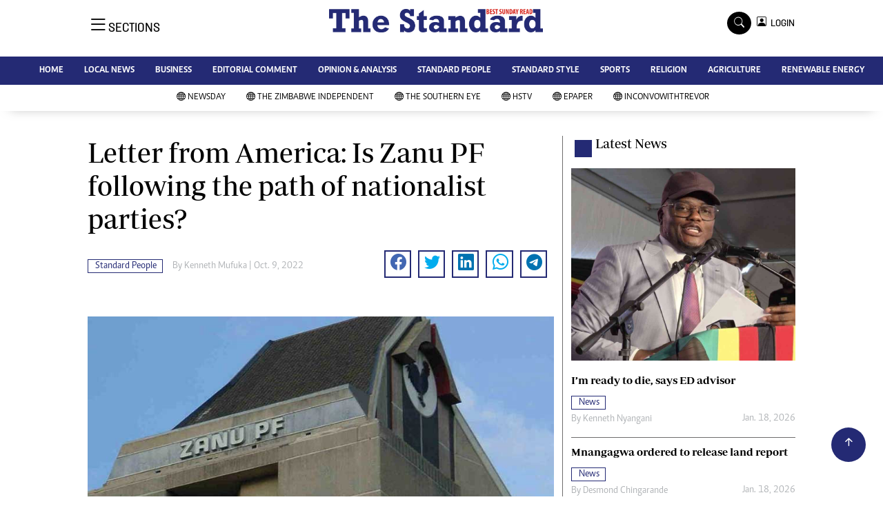

--- FILE ---
content_type: text/html; charset=UTF-8
request_url: https://www.newsday.co.zw/thestandard/standard-people/article/200001692/letter-from-america-is-zanu-pf-following-the-path-of-nationalist-parties
body_size: 15604
content:
<!DOCTYPE html>
<html lang="en">
<head>
<meta charset="utf-8">
<title>  Letter from America: Is Zanu PF following the path of nationalist parties? - The Standard
  </title>
<meta content="width=device-width, initial-scale=1.0" name="viewport">
<meta name="theme-color" content="#fff">
<meta name="developer:name" content="Omari Erick">
<meta name="developer:email" content="omarica2006@gmail.com">
<meta name="developer:phone" content="+254728283148">
<meta name="robots" content="index,follow" />
<meta name="copyright" content="The Standard" />
 <link href="https://www.newsday.co.zw/thestandard/assets/images/favicon.ico" rel="icon">
<link rel="canonical" href="https://www.newsday.co.zw/thestandard/standard-people/article/200001692/letter-from-america-is-zanu-pf-following-the-path-of-nationalist-parties"/>

<link rel="amphtml" href="https://www.newsday.co.zw/thestandard/amp/standard-people/article/200001692/letter-from-america-is-zanu-pf-following-the-path-of-nationalist-parties"/>
 
<meta name="keywords" content="Kenneth Mufuka;Congress Party;New Delhi;Zanu PF" />
<meta name="author" content="Kenneth Mufuka "/>
<meta name="description" content="The decline of India’s Congress Party seems to follow that of South Africa’s Congress as well as that of Zanu PF in our own country." />
<link rel="image_src" href="https://cdn.thestandard.co.zw/images/thestandard/uploads/2022/10/xXDk3YbL7FwwwSUfR0g6HB3pCXW3qeSoDaNFVbkM.jpg">
<meta name="twitter:card" content="summary_large_image" />
<meta name="twitter:site" content="@thestandardzim" />
<meta name="twitter:creator" content="@thestandardzim" />
<meta property="twitter:title" content="Letter from America: Is Zanu PF following the path of nationalist parties?" />
<meta property="twitter:description" content="Letter from America: Is Zanu PF following the path of nationalist parties?" />
<meta property="twitter:url" content="https://twitter.com/thestandardzim" />
<meta property="twitter:image" content="https://cdn.thestandard.co.zw/images/thestandard/uploads/2022/10/xXDk3YbL7FwwwSUfR0g6HB3pCXW3qeSoDaNFVbkM.jpg" />
<meta property="og:type" content="website" />
<meta property="fb:app_id" content="2455582164830848" />
<meta property="og:title" content="Letter from America: Is Zanu PF following the path of nationalist parties?" />
<meta property="og:description" content="Letter from America: Is Zanu PF following the path of nationalist parties?" />
<meta property="og:site_name" content="The Standard" />
<meta property="og:url" content="https://www.newsday.co.zw/thestandard/standard-people/article/200001692/letter-from-america-is-zanu-pf-following-the-path-of-nationalist-parties">
<meta property="og:image" content="https://cdn.thestandard.co.zw/images/thestandard/uploads/2022/10/xXDk3YbL7FwwwSUfR0g6HB3pCXW3qeSoDaNFVbkM.jpg" />
<meta property="og:image:secure_url" content="https://cdn.thestandard.co.zw/images/thestandard/uploads/2022/10/xXDk3YbL7FwwwSUfR0g6HB3pCXW3qeSoDaNFVbkM.jpg" />
<script type="application/ld+json">
{
    "@context": "http://schema.org",
    "@type": "NewsArticle",
	"@id":"https://www.newsday.co.zw/thestandard/standard-people/article/200001692/letter-from-america-is-zanu-pf-following-the-path-of-nationalist-parties",
    "mainEntityOfPage":"https://www.newsday.co.zw/thestandard/standard-people/article/200001692/letter-from-america-is-zanu-pf-following-the-path-of-nationalist-parties",
    "headline": "Letter from America: Is Zanu PF following the path of nationalist parties?",
	"publisher":{"name":"The Standard","url":"https://www.newsday.co.zw/thestandard/","logo":{"@type":"ImageObject","url":"https://www.newsday.co.zw/thestandard/assets/images/logo.jpg","width":190,"height":60},"sameAs":["https://www.facebook.com/thestandardzim/","https://twitter.com/thestandardzim?lang=en"],"@type":"Organization","@context":"http://schema.org"},
    "image": {
        "@type": "ImageObject",
        "url": "https://cdn.thestandard.co.zw/images/thestandard/uploads/2022/10/xXDk3YbL7FwwwSUfR0g6HB3pCXW3qeSoDaNFVbkM.jpg",
        "height": 240,
        "width": 320
    },
    "datePublished": "Oct. 9, 2022",
    "dateModified": "Oct. 9, 2022",
    "author": {
        "@type": "Person",
        "name": "Kenneth Mufuka ",
        "url":"https://www.newsday.co.zw/thestandard/author/5277/kenneth-mufuka"
    },
    "description": "The decline of India’s Congress Party seems to follow that of South Africa’s Congress as well as that of Zanu PF in our own country."
}

    </script>

    <script type="application/ld+json">
        {
            "@context": "http://schema.org",
            "@type": "BreadcrumbList",
            "itemListElement": [{
                "@type": "ListItem",
                "position": 1,
                "name": "Home",
                "item": "https://www.newsday.co.zw/thestandard"
            }, {
                "@type": "ListItem",
                "position": 2,
                "name": "Standard People",
                "item": "https://www.newsday.co.zw/thestandard/category/25/standard-people"
            }, {
                "@type": "ListItem",
                "position": 3,
                "name": "Letter from America: Is Zanu PF following the path of nationalist parties?",
                "item": "https://www.newsday.co.zw/thestandard/standard-people/article/200001692/letter-from-america-is-zanu-pf-following-the-path-of-nationalist-parties"
            }]
        }
    </script>


<link href="https://www.newsday.co.zw/thestandard/assets/images/favicon.jpg?a" rel="icon">
 <link href="https://cdn.jsdelivr.net/npm/bootstrap-icons@1.4.1/font/bootstrap-icons.css" rel="stylesheet">


    <!-- Libraries Stylesheet -->
    <link href="https://www.newsday.co.zw/thestandard/assets/css/owl.carousel.min.css" rel="stylesheet">
    <link href="https://www.newsday.co.zw/thestandard/assets/css/owl.theme.default.min.css" rel="stylesheet">
    <link href="https://www.newsday.co.zw/thestandard/assets/css/bootstrap.min.css" rel="stylesheet">
    <link href="https://www.newsday.co.zw/thestandard/assets/css/style.css?v=156" rel="stylesheet">
  <script async id="ebx" src="//applets.ebxcdn.com/ebx.js"></script>
 
 <!-- Google Tag Manager -->
<script>(function(w,d,s,l,i){w[l]=w[l]||[];w[l].push({'gtm.start':
new Date().getTime(),event:'gtm.js'});var f=d.getElementsByTagName(s)[0],
j=d.createElement(s),dl=l!='dataLayer'?'&l='+l:'';j.async=true;j.src=
'https://www.googletagmanager.com/gtm.js?id='+i+dl;f.parentNode.insertBefore(j,f);
})(window,document,'script','dataLayer','GTM-PSM2T3V');</script>
<!-- End Google Tag Manager -->

<!-- Google tag (gtag.js) -->
<script async src="https://www.googletagmanager.com/gtag/js?id=G-4NLQ9GNSG1">
</script>
<script>
  window.dataLayer = window.dataLayer || [];
  function gtag(){dataLayer.push(arguments);}
  gtag('js', new Date());

  gtag('config', 'G-4NLQ9GNSG1');
</script>

<!-- Google tag (gtag.js) The Standard -->
<script async src="https://www.googletagmanager.com/gtag/js?id=G-9N0LJHLCLY"></script>
<script>
  window.dataLayer = window.dataLayer || [];
  function gtag(){dataLayer.push(arguments);}
  gtag('js', new Date());

  gtag('config', 'G-9N0LJHLCLY');
</script>

<script async src="https://securepubads.g.doubleclick.net/tag/js/gpt.js"></script>
<script>
  window.googletag = window.googletag || {cmd: []};
  googletag.cmd.push(function() {
      googletag.enableServices();
  });
</script>
  






<!--<script async src="https://pagead2.googlesyndication.com/pagead/js/adsbygoogle.js?client=ca-pub-5185228015030174"
     crossorigin="anonymous"></script>!-->
<style type="text/css">
.border-thick-bottom{
  border-bottom: 4px solid #242a74!important;
}
</style>

<style type="text/css">
  		.navbar .megamenu{ padding: 1rem; }
		/* ============ desktop view ============ */
		@media  all and (min-width: 992px) {
			
			.navbar .has-megamenu{position:static!important;}
			.navbar .megamenu{left:0; right:0; width:100%; margin-top:0;  }
			
		}	
		/* ============ desktop view .end// ============ */


		/* ============ mobile view ============ */
		@media(max-width: 991px){
			.navbar.fixed-top .navbar-collapse, .navbar.sticky-top .navbar-collapse{
				overflow-y: auto;
				max-height: 90vh;
				margin-top:10px;
			}
		}
		/* ============ mobile view .end// ============ */
    .fader{
      -webkit-mask-image: linear-gradient(to bottom, black 50%, transparent 100%);
  mask-image: linear-gradient(to bottom, black 50%, transparent 100%);
  height:  100px;
  width: 100%;
     }
 body{
   padding:0!important;
   background:#FFF!important;
 }
 .sticky-top{
   background:#FFF;
 }
	</style>
 <script async src="https://securepubads.g.doubleclick.net/tag/js/gpt.js"></script>
<script>
  window.googletag = window.googletag || {cmd: []};
  </script>
    
<script>
   
  googletag.cmd.push(function() {

    
    googletag.defineSlot('/13427547/N-ARTICLE-1', [[728,90],[728,90]], 'div-gpt-ad-1661246079529-0').addService(googletag.pubads());
    googletag.defineSlot('/13427547/N-ARTICLE-2', [[300, 250],[300,600]], 'div-gpt-ad-1661246137862-0').addService(googletag.pubads());
    googletag.defineSlot('/13427547/N-ARTICLE-3', [[300, 250],[728,90]], 'div-gpt-ad-1661246195455-0').addService(googletag.pubads());
    googletag.defineSlot('/13427547/N-ARTICLE-4', [[300,250],[728,90]] ,'div-gpt-ad-1661246237662-0').addService(googletag.pubads());
    //googletag.defineSlot('/13427547/N-ARTICLE-5', [[300, 250],[728,90]] ,'div-gpt-ad-1661246424409-0').addService(googletag.pubads());
    googletag.defineSlot('/13427547/N-ARTICLE-6', [[300, 250],[728,90]] ,'div-gpt-ad-1661246464747-0').addService(googletag.pubads());
     
    googletag.defineSlot('/3407884/Ureka_Supply_newsday.co.zw_Catfish_1x1_220424', [1, 1], 'div-gpt-ad-1713779707842-0').addService(googletag.pubads());
	googletag.defineSlot('/3407884/Ureka_Supply_newsday.co.zw_InFlowMB_1x1_220424', [1, 1], 'div-gpt-ad-1713779325254-0').addService(googletag.pubads());
	//googletag.defineSlot('/3407884/Ureka_Supply_newsday.co.zw_Interstitial_1x1_220424', [1, 1], 'div-gpt-ad-1713780082855-0').addService(googletag.pubads());
	googletag.defineSlot('/3407884/Ureka_Supply_newsday.co.zw_InpageMB_1x1_220424', [1, 1], 'div-gpt-ad-1713779579013-0').addService(googletag.pubads());
   // googletag.pubads().enableSingleRequest();
    googletag.enableServices();
  });
  </script>
<script>
  window.googletag = window.googletag || {cmd: []};
  googletag.cmd.push(function() {
    googletag.defineSlot('/3407884/Ureka_Supply_newsday.co.zw_Outstream_1x1_280324', [1, 1], 'div-gpt-ad-1711626451117-0').addService(googletag.pubads());
    googletag.pubads().enableSingleRequest();
    googletag.enableServices();
  });
</script>
    
  
  <script>
 var anchorSlot =googletag.cmd.push(function() {
    googletag.defineOutOfPageSlot('/13427547/N-ANCHOR', googletag.enums.OutOfPageFormat.BOTTOM_ANCHOR).addService(googletag.pubads());
    googletag.pubads().enableSingleRequest();
    googletag.enableServices();
  });
</script>
 <script async src=https://cdn.afp.ai/ssp/sdk.js></script> 
  </head>
  <body>
 <!-- Google Tag Manager (noscript) -->
<noscript><iframe src="https://www.googletagmanager.com/ns.html?id=GTM-PSM2T3V"
height="0" width="0" style="display:none;visibility:hidden"></iframe></noscript>
<!-- End Google Tag Manager (noscript) -->

<!-- Topbar Start -->
<div class="px-5 d-none d-lg-block">
      <div class="row gx-0">
        <div class="col-lg-8 mb-2 mb-lg-0">
          <div id="myNav" class="overlay overflow-scroll">
            <a href="javascript:void(0)" class="closebtn" onclick="closeNav()">&times;</a>
            <div class="overlay-content">
              <div class="container">
                <div class="row">
                  <div class="col-12 col-md-3 boda-right">
                    <div class=" top-styling boda-bottom pt-3">
                      <img src="https://www.newsday.co.zw/thestandard/assets/images/logo.jpg" class="logo-style"> 
                      
                     <p>
                     AMH is an independent media house free from political ties or outside influence.
We have four newspapers: The Zimbabwe Independent, a business weekly published every Friday, The Standard, a weekly published every Sunday, and Southern and NewsDay, our daily newspapers. Each has an online edition.
    </p>
                      
                    </div>
                    <div class=" top-styling mt-2 boda-bottom mt-3">
                      <ul class="list-style-none">
                      <li><strong>Marketing</strong></li>
                      <li>Digital Marketing Manager:  <a href="/cdn-cgi/l/email-protection" class="__cf_email__" data-cfemail="dda9b0a8a9bcb0bfbcafbc9dbcb1adb5bcb0b8b9b4bcf3beb2f3a7aa">[email&#160;protected]</a></li>

                      <li>Tel: (04) 771722/3</li>

                      <li><strong>Online Advertising</strong></li>
                      <li><a href="/cdn-cgi/l/email-protection" class="__cf_email__" data-cfemail="410528262835202d01202d3129202c242528206f222e6f3b36">[email&#160;protected]</a></li>

                      <li><strong>Web Development</strong></li>
                      <li><a href="/cdn-cgi/l/email-protection" class="__cf_email__" data-cfemail="b8d2d5d9d6c1ddd6c1ddcaddf8d9d4c8d0d9d5dddcd1d996dbd796c2cf">[email&#160;protected]</a></li>
                      </ul>
                    </div>
                  </div>
                  <div class="col-12 col-md-9">
               


                    <div class="text-standard brands  mb-3 mt-3">NEWS & CURRENT AFFAIRS</div>
                    <div class="row">
                      <div class="col-12 col-md-4 boda-right">
                       
                        <ul class="justify-content-left  list-style-none   boda-bottom   row px-0">

                             
                           <li class="nav-item">
                            <a class="nav-link" href="https://www.newsday.co.zw/thestandard/category/12/news">
                              <i class="bi bi-chevron-right"></i>News</a>
                          </li>
                          
                           <li class="nav-item">
                            <a class="nav-link" href="https://www.newsday.co.zw/thestandard/category/18/business">
                              <i class="bi bi-chevron-right"></i>Business</a>
                          </li>
                          
                           <li class="nav-item">
                            <a class="nav-link" href="https://www.newsday.co.zw/thestandard/category/19/sport">
                              <i class="bi bi-chevron-right"></i>Sport</a>
                          </li>
                          
                           <li class="nav-item">
                            <a class="nav-link" href="https://www.newsday.co.zw/thestandard/category/25/standard-people">
                              <i class="bi bi-chevron-right"></i>Standard People</a>
                          </li>
                          
                           <li class="nav-item">
                            <a class="nav-link" href="https://www.newsday.co.zw/thestandard/category/26/cartoons">
                              <i class="bi bi-chevron-right"></i>Cartoons</a>
                          </li>
                          
                           <li class="nav-item">
                            <a class="nav-link" href="https://www.newsday.co.zw/thestandard/category/196/politics">
                              <i class="bi bi-chevron-right"></i>Politics</a>
                          </li>
                          
                           <li class="nav-item">
                            <a class="nav-link" href="https://www.newsday.co.zw/thestandard/category/299/africa">
                              <i class="bi bi-chevron-right"></i>Africa</a>
                          </li>
                          
                           <li class="nav-item">
                            <a class="nav-link" href="https://www.newsday.co.zw/thestandard/category/535/environment">
                              <i class="bi bi-chevron-right"></i>Environment</a>
                          </li>
                          
                           <li class="nav-item">
                            <a class="nav-link" href="https://www.newsday.co.zw/thestandard/category/23386/community-news">
                              <i class="bi bi-chevron-right"></i>Community News</a>
                          </li>
                          
                           <li class="nav-item">
                            <a class="nav-link" href="https://www.newsday.co.zw/thestandard/category/23390/family">
                              <i class="bi bi-chevron-right"></i>Family</a>
                          </li>
                          
                         

                        </ul>



                        <ul class="justify-content-left  list-style-none  boda-bottom      row px-0">

                             
                           <li class="nav-item">
                            <a class="nav-link" href="https://www.newsday.co.zw/thestandard/category/23398/health-amp-fitness">
                              <i class="bi bi-chevron-right"></i>Health &amp; Fitness</a>
                          </li>
                          
                           <li class="nav-item">
                            <a class="nav-link" href="https://www.newsday.co.zw/thestandard/category/23399/wining-amp-dining">
                              <i class="bi bi-chevron-right"></i>Wining &amp; Dining</a>
                          </li>
                          
                           <li class="nav-item">
                            <a class="nav-link" href="https://www.newsday.co.zw/thestandard/category/23407/uncategorized">
                              <i class="bi bi-chevron-right"></i>Uncategorized</a>
                          </li>
                          
                           <li class="nav-item">
                            <a class="nav-link" href="https://www.newsday.co.zw/thestandard/category/23646/standard-style">
                              <i class="bi bi-chevron-right"></i>Standard Style</a>
                          </li>
                          
                           <li class="nav-item">
                            <a class="nav-link" href="https://www.newsday.co.zw/thestandard/category/26128/referendum">
                              <i class="bi bi-chevron-right"></i>Referendum</a>
                          </li>
                          
                           <li class="nav-item">
                            <a class="nav-link" href="https://www.newsday.co.zw/thestandard/category/27625/hifa-2014">
                              <i class="bi bi-chevron-right"></i>HIFA 2014</a>
                          </li>
                          
                           <li class="nav-item">
                            <a class="nav-link" href="https://www.newsday.co.zw/thestandard/category/27626/ngoma-awards-2014">
                              <i class="bi bi-chevron-right"></i>Ngoma Awards 2014</a>
                          </li>
                          
                           <li class="nav-item">
                            <a class="nav-link" href="https://www.newsday.co.zw/thestandard/category/27627/operation-hope">
                              <i class="bi bi-chevron-right"></i>Operation Hope</a>
                          </li>
                          
                           <li class="nav-item">
                            <a class="nav-link" href="https://www.newsday.co.zw/thestandard/category/28101/queenmakers">
                              <i class="bi bi-chevron-right"></i>Queenmakers</a>
                          </li>
                          
                           <li class="nav-item">
                            <a class="nav-link" href="https://www.newsday.co.zw/thestandard/category/28148/religion-zone">
                              <i class="bi bi-chevron-right"></i>Religion Zone</a>
                          </li>
                          
                         

                        </ul>





                      </div>
                      <div class="col-12 col-md-4">
                         
                        <ul class="justify-content-left list-style-none boda-bottom row px-0">
                                                    
                           <li class="nav-item">
                            <a class="nav-link" href="https://www.newsday.co.zw/thestandard/category/28167/technology">
                              <i class="bi bi-chevron-right"></i>Technology</a>
                          </li>
                          
                           <li class="nav-item">
                            <a class="nav-link" href="https://www.newsday.co.zw/thestandard/category/28168/agriculture">
                              <i class="bi bi-chevron-right"></i>Agriculture</a>
                          </li>
                          
                           <li class="nav-item">
                            <a class="nav-link" href="https://www.newsday.co.zw/thestandard/category/28169/standard-education">
                              <i class="bi bi-chevron-right"></i>Standard Education</a>
                          </li>
                          
                           <li class="nav-item">
                            <a class="nav-link" href="https://www.newsday.co.zw/thestandard/category/28170/picture-gallery">
                              <i class="bi bi-chevron-right"></i>Picture Gallery</a>
                          </li>
                          
                           <li class="nav-item">
                            <a class="nav-link" href="https://www.newsday.co.zw/thestandard/category/30490/slider">
                              <i class="bi bi-chevron-right"></i>slider</a>
                          </li>
                          
                           <li class="nav-item">
                            <a class="nav-link" href="https://www.newsday.co.zw/thestandard/category/30820/just-in">
                              <i class="bi bi-chevron-right"></i>Just In</a>
                          </li>
                          
                           <li class="nav-item">
                            <a class="nav-link" href="https://www.newsday.co.zw/thestandard/category/30821/headlines">
                              <i class="bi bi-chevron-right"></i>Headlines</a>
                          </li>
                          
                           <li class="nav-item">
                            <a class="nav-link" href="https://www.newsday.co.zw/thestandard/category/210006720977872/home">
                              <i class="bi bi-chevron-right"></i>Home</a>
                          </li>
                          
                           <li class="nav-item">
                            <a class="nav-link" href="https://www.newsday.co.zw/thestandard/category/210006720977873/local-news">
                              <i class="bi bi-chevron-right"></i>Local News</a>
                          </li>
                          
                           <li class="nav-item">
                            <a class="nav-link" href="https://www.newsday.co.zw/thestandard/category/210006720977874/sport">
                              <i class="bi bi-chevron-right"></i>Sport</a>
                          </li>
                          
                        </ul>

                        
                        <ul class="justify-content-left  list-style-none   boda-bottom   row px-0">

                             
                           <li class="nav-item">
                            <a class="nav-link" href="https://www.newsday.co.zw/thestandard/category/210006720977875/business">
                              <i class="bi bi-chevron-right"></i>Business</a>
                          </li>
                          
                           <li class="nav-item">
                            <a class="nav-link" href="https://www.newsday.co.zw/thestandard/category/210006720977876/standard-people">
                              <i class="bi bi-chevron-right"></i>Standard People</a>
                          </li>
                          
                           <li class="nav-item">
                            <a class="nav-link" href="https://www.newsday.co.zw/thestandard/category/210006720977877/opinion-amp-analysis">
                              <i class="bi bi-chevron-right"></i>Opinion &amp; Analysis</a>
                          </li>
                          
                           <li class="nav-item">
                            <a class="nav-link" href="https://www.newsday.co.zw/thestandard/category/210006720977878/standard-style">
                              <i class="bi bi-chevron-right"></i>Standard Style</a>
                          </li>
                          
                           <li class="nav-item">
                            <a class="nav-link" href="https://www.newsday.co.zw/thestandard/category/210006720977879/editorial-comment">
                              <i class="bi bi-chevron-right"></i>Editorial Comment</a>
                          </li>
                          
                           <li class="nav-item">
                            <a class="nav-link" href="https://www.newsday.co.zw/thestandard/category/210006720977881/environment">
                              <i class="bi bi-chevron-right"></i>Environment</a>
                          </li>
                          
                           <li class="nav-item">
                            <a class="nav-link" href="https://www.newsday.co.zw/thestandard/category/210006720977882/copyright">
                              <i class="bi bi-chevron-right"></i>Copyright</a>
                          </li>
                          
                           <li class="nav-item">
                            <a class="nav-link" href="https://www.newsday.co.zw/thestandard/category/210006720977883/terms-and-conditions">
                              <i class="bi bi-chevron-right"></i>Terms and Conditions</a>
                          </li>
                          
                           <li class="nav-item">
                            <a class="nav-link" href="https://www.newsday.co.zw/thestandard/category/210006720977884/privacy-policy">
                              <i class="bi bi-chevron-right"></i>Privacy Policy</a>
                          </li>
                          
                           <li class="nav-item">
                            <a class="nav-link" href="https://www.newsday.co.zw/thestandard/category/210006720977885/about-us">
                              <i class="bi bi-chevron-right"></i>About us</a>
                          </li>
                          
                         

                        </ul>
                     
                      </div>
                      <div class="col-12 col-md-4 boda-left">
                       
                      <div class="row">
                        <ul class="justify-content-left  list-style-none boda-bottom row px-0">
                                                   
                           <li class="nav-item">
                            <a class="nav-link" href="https://www.newsday.co.zw/thestandard/category/210006720977886/advertise">
                              <i class="bi bi-chevron-right"></i>Advertise</a>
                          </li>
                          
                           <li class="nav-item">
                            <a class="nav-link" href="https://www.newsday.co.zw/thestandard/category/210006720977887/contact-us">
                              <i class="bi bi-chevron-right"></i>Contact us</a>
                          </li>
                          
                           <li class="nav-item">
                            <a class="nav-link" href="https://www.newsday.co.zw/thestandard/category/210006720977888/subscribe">
                              <i class="bi bi-chevron-right"></i>Subscribe</a>
                          </li>
                          
                           <li class="nav-item">
                            <a class="nav-link" href="https://www.newsday.co.zw/thestandard/category/210006720977889/zimbabwe-independent">
                              <i class="bi bi-chevron-right"></i>Zimbabwe Independent</a>
                          </li>
                          
                           <li class="nav-item">
                            <a class="nav-link" href="https://www.newsday.co.zw/thestandard/category/210006720977890/newsday">
                              <i class="bi bi-chevron-right"></i>Newsday</a>
                          </li>
                          
                           <li class="nav-item">
                            <a class="nav-link" href="https://www.newsday.co.zw/thestandard/category/210006720977891/southern-eye">
                              <i class="bi bi-chevron-right"></i>Southern Eye</a>
                          </li>
                          
                           <li class="nav-item">
                            <a class="nav-link" href="https://www.newsday.co.zw/thestandard/category/210006720977892/mail-guardian">
                              <i class="bi bi-chevron-right"></i>Mail & Guardian</a>
                          </li>
                          
                           <li class="nav-item">
                            <a class="nav-link" href="https://www.newsday.co.zw/thestandard/category/210006720977893/my-classifieds">
                              <i class="bi bi-chevron-right"></i>My Classifieds</a>
                          </li>
                          
                           <li class="nav-item">
                            <a class="nav-link" href="https://www.newsday.co.zw/thestandard/category/3096224744077820/terms-and-conditions">
                              <i class="bi bi-chevron-right"></i>Terms and Conditions</a>
                          </li>
                          
                           <li class="nav-item">
                            <a class="nav-link" href="https://www.newsday.co.zw/thestandard/category/3096224744077821/copyright">
                              <i class="bi bi-chevron-right"></i>Copyright</a>
                          </li>
                          
                        </ul>
                         
                        <ul class="justify-content-left list-style-none    row px-0">
                                                   
                           <li class="nav-item">
                            <a class="nav-link" href="https://www.newsday.co.zw/thestandard/category/3096224744077822/disclaimer">
                              <i class="bi bi-chevron-right"></i>Disclaimer</a>
                          </li>
                          
                           <li class="nav-item">
                            <a class="nav-link" href="https://www.newsday.co.zw/thestandard/category/3096224744077823/privacy-policy">
                              <i class="bi bi-chevron-right"></i>Privacy Policy</a>
                          </li>
                          
                           <li class="nav-item">
                            <a class="nav-link" href="https://www.newsday.co.zw/thestandard/category/3096224744077825/agriculture">
                              <i class="bi bi-chevron-right"></i>Agriculture</a>
                          </li>
                          
                           <li class="nav-item">
                            <a class="nav-link" href="https://www.newsday.co.zw/thestandard/category/3096224744077826/picture-gallery">
                              <i class="bi bi-chevron-right"></i>Picture Gallery</a>
                          </li>
                          
                           <li class="nav-item">
                            <a class="nav-link" href="https://www.newsday.co.zw/thestandard/category/3096224744077827/standard-education">
                              <i class="bi bi-chevron-right"></i>Standard Education</a>
                          </li>
                          
                           <li class="nav-item">
                            <a class="nav-link" href="https://www.newsday.co.zw/thestandard/category/3096224744077828/technology">
                              <i class="bi bi-chevron-right"></i>Technology</a>
                          </li>
                          
                           <li class="nav-item">
                            <a class="nav-link" href="https://www.newsday.co.zw/thestandard/category/3096224744090860/renewable-energy">
                              <i class="bi bi-chevron-right"></i>Renewable Energy</a>
                          </li>
                          
                        </ul>

                        </div>


                      </div>


 



                    </div>







 











                     <div class="row boda-top">
                       
                       
                    </div>
                  </div>
                   
                     


      
                </div>
              </div>
            </div>
          </div>
          <div class="d-flex text-white top-article" style="font-size:15px;padding-left: 10px;cursor:pointer" onclick="openNav()">
          </div>
        </div>
      </div>
    </div>

<!-- Topbar End -->
 <div id="main"  >
      <!-- Navbar & Carousel Start -->











      <div class="skycraper col" style="position:absolute;top:4px;z-index:0!important;left:0">
    <div class="sticky-top" style="position:fixed;top:4px;z-index:0!important;left:0"> 
     
 
  </div>
  </div>













      <section class="ftco-section" style="z-index:2!important;position:relative;background:#FFF;">
        <div class="container">
          <div class="row justify-content-between">
            <div class="col-md-12 order-md-last">
              <div class="row">
                 <div class="col-md-4 desktop-only align-items-center">
                  <button class="openbtn open-display" onclick="openNav()">
                    <i class="bi bi-list hum-style"></i>
                    <span class="section-style">SECTIONS</span>
                  </button>
                </div>


                

                <div class="col-10 col-md-4 pt-2 desktop-only">


                
                  <a class="navbar-brand" href="https://www.newsday.co.zw/thestandard">
                    <img src="https://www.newsday.co.zw/thestandard/assets/images/logo.jpg" class="w-100"> 
                  </a>
                </div>
                <div class="col-10 col-md-6 pt-2 mobile-only border-bottom">
                  <a class="navbar-brand" href="https://www.newsday.co.zw/thestandard">
                     <img src="https://www.newsday.co.zw/thestandard/assets/images/logo.jpg" class="w-100 pt-3"> 
                  </a>
                </div>
                <div class="col-2 col-md-6 mobile-only border-bottom" style="padding:3px">
                  <button class="navbar-toggler" type="button" data-bs-toggle="collapse" data-bs-target="#main_nav" data-bs-target="#navbarNav" aria-controls="navbarNav" aria-expanded="false" aria-label="Toggle navigation">
                    <i class="f-12 bi bi-list"></i>
                  </button>
                </div>
                          
                <div class="col-md-4 d-md-flex justify-content-end desktop-only   align-self-center">
                  <div class="search"></div>
                  <form action="#" class="searchform order-lg-last">
                    <div class="form-group d-flex justify-content-end align-items-baseline">
                      <div class="box" id="search">
                        <input type="text" placeholder="Type to search" class="search-box">
                        <span class="mx-2" onclick="closeSearch()" style="cursor: pointer;">x</span>
                      </div>
                      <a href="https://www.newsday.co.zw/thestandard/search"
                      <span class=" search bi bi-search mx-2" onclick="openSearch1()" style="cursor: pointer;"></span>
</a>
                       
                    
                    <div class="dopdown1">
                      <a href="https://www.newsday.co.zw/thestandard/sso" class="dopbtn bi bi-person-square d-flex login"> &nbsp;&nbsp;LOGIN</a>
                     
                    </div>
                    
                  </form>
                </div>
              </div>
               <div class="row bg-standard-dark mx-0">
                  <div class="d-flex  align-items-center justify-content-between login-border-bottom">
                    <div class="col-md-6 mobile-only">
                    </div>
                    <div class="col-md-6 mobile-only d-none">
                     
                    
                    
                    <div class="dopdown1 pt-2">
                      <a href="https://www.newsday.co.zw/thestandard/sso" class="dopbtn bi bi-person-square d-flex login"> &nbsp;&nbsp;LOGIN</a>
                     
                    </div>
                    

                    </div>
                  </div>
                </div>   
            </div>
          </div>
        </div>
       
      </section>
      <section>
         <nav class="navbar navbar-expand-lg navbar-light  p-0 bg-standard" style="z-index:3">
          <div class="align-items-baseline">
            <div class="ftco-navbar-light collapse bg-standard navbar-collapse" id="main_nav"  >
              <div class="row bg-standard mx-0">
                <ul class="navbar-nav drop-menu desktop-only justify-content-end bg-standard">
                  <li class="nav-item menu-mobile-border desktop-only">
                    <a href="https://www.newsday.co.zw/thestandard" class="nav-link desgin ">
                      <i class="bi bi-chevron-right"></i>HOME </a>
                  </li>
                  <li class="nav-item menu-mobile-border desktop-only">
                    <a href="https://www.newsday.co.zw/thestandard/category/12/local-news" class="nav-link nairobian desgin ">
                      <i class="bi bi-chevron-right"></i>LOCAL NEWS</a>
                  </li>
                  <li class="nav-item menu-mobile-border desktop-only">
                    <a href="https://www.newsday.co.zw/thestandard/category/18/business" class="nav-link nairobian desgin ">
                      <i class="bi bi-chevron-right"></i>BUSINESS </a>
                  </li>
                  <li class="nav-item menu-mobile-border desktop-only">
                    <a href="https://www.newsday.co.zw/thestandard/category/24/editorial-comment" class="nav-link nairobian desgin ">
                      <i class="bi bi-chevron-right"></i>EDITORIAL COMMENT</a>
                  </li>
                  <li class="nav-item menu-mobile-border desktop-only">
                    <a href="https://www.newsday.co.zw/thestandard/category/210006720977877/opinion-and-analysis" class="nav-link desgin ">
                      <i class="bi bi-chevron-right"></i>OPINION & ANALYSIS</a>
                  </li>
                  <li class="nav-item menu-mobile-border desktop-only">
                    <a href="https://www.newsday.co.zw/thestandard/category/25/standard-people" class="nav-link nairobian desgin ">
                      <i class="bi bi-chevron-right"></i>STANDARD PEOPLE</a>
                  </li>
                  <li class="nav-item menu-mobile-border desktop-only">
                    <a href="https://www.newsday.co.zw/thestandard/category/23646/standard-style" class="nav-link nairobian desgin ">
                      <i class="bi bi-chevron-right"></i>STANDARD STYLE</a>
                  </li>
                  <li class="nav-item menu-mobile-border desktop-only">
                    <a href="https://www.newsday.co.zw/thestandard/category/19/sports" class="nav-link nairobian desgin text-white">
                      <i class="bi bi-chevron-right"></i>SPORTS</a>
                  </li>
                 <li class="nav-item menu-mobile-border desktop-only">
                    <a href="https://www.newsday.co.zw/thestandard/category/28148/agriculture" class="nav-link nairobian desgin ">
                      <i class="bi bi-chevron-right"></i>RELIGION</a>
                  </li>

                  <li class="nav-item menu-mobile-border desktop-only">
                    <a href="https://www.newsday.co.zw/thestandard/category/28168/agriculture" class="nav-link nairobian desgin ">
                      <i class="bi bi-chevron-right"></i>AGRICULTURE</a>
                  </li>
				  

                  <li class="nav-item menu-mobile-border desktop-only">
                    <a href="https://www.newsday.co.zw/thestandard/category/3096224744090860/renewable-energy" class="nav-link nairobian desgin ">
                      <i class="bi bi-chevron-right"></i>RENEWABLE ENERGY</a>
                  </li>
                </ul>
                
                <div class="row mx-0 my-4 px-4 d-md-none mobile-only ">



                
                    <div class="dopdown pt-0 pb-3">
                      <a href="https://www.newsday.co.zw/thestandard/sso" class="dopbtn bi bi-person-square d-flex login text-white"> &nbsp;&nbsp;LOGIN</a>
                     
                    </div>
                    



                   <form class="d-flex">
                  <input class="form-control me-2" type="search" placeholder="Search" aria-label="Search">
                  <button class="btn btn-dark" type="submit">Search</button>
                </form>
                </div>
                  <div class="col p-0">
                  <ul class=" navbar-nav drop-menu">
                    
                  <li class="nav-item menu-mobile-border mobile-only">
                    <a href="https://www.newsday.co.zw/thestandard" class="nav-link desgin text-white">
                      <i class="bi bi-chevron-right"></i>HOME </a>
                  </li>
                  <li class="nav-item menu-mobile-border mobile-only">
                    <a href="https://www.newsday.co.zw/thestandard/category/20/local-news" class="nav-link nairobian desgin text-white">
                      <i class="bi bi-chevron-right"></i>LOCAL NEWS</a>
                  </li>
                  <li class="nav-item menu-mobile-border mobile-only">
                    <a href="https://www.newsday.co.zw/thestandard/category/18/business" class="nav-link nairobian desgin text-white">
                      <i class="bi bi-chevron-right"></i>BUSINESS </a>
                  </li>
                  <li class="nav-item menu-mobile-border mobile-only">
                    <a href="https://www.newsday.co.zw/thestandard/category/24/editorial-comment" class="nav-link nairobian desgin text-white ">
                      <i class="bi bi-chevron-right"></i>EDITORIAL COMMENT</a>
                  </li>
                  <li class="nav-item menu-mobile-border mobile-only">
                    <a href="https://www.newsday.co.zw/thestandard/category/210006720977877/opinion-and-analysis" class="nav-link desgin text-white">
                      <i class="bi bi-chevron-right"></i>OPINION & ANALYSIS</a>
                  </li>
                   

                  </ul>
                </div>
                <div class="col">
                  <ul class="navbar-nav  drop-menu">
                     
                  <li class="nav-item menu-mobile-border mobile-only">
                    <a href="https://www.newsday.co.zw/thestandard/category/25/standard-people" class="nav-link nairobian desgin text-white ">
                      <i class="bi bi-chevron-right"></i>STANDARD PEOPLE</a>
                  </li>
                  <li class="nav-item menu-mobile-border mobile-only">
                    <a href="https://www.newsday.co.zw/thestandard/category/23646/standard-style" class="nav-link nairobian desgin text-white">
                      <i class="bi bi-chevron-right"></i>STANDARD STYLE</a>
                  </li>
                  <li class="nav-item menu-mobile-border mobile-only">
                    <a href="https://www.newsday.co.zw/thestandard/category/19/sports" class="nav-link nairobian desgin text-white">
                      <i class="bi bi-chevron-right"></i>SPORTS</a>
                  </li>
                  <li class="nav-item menu-mobile-border mobile-only">
                    <a href="https://www.newsday.co.zw/thestandard/category/28148/agriculture" class="nav-link nairobian desgin text-white">
                      <i class="bi bi-chevron-right"></i>RELIGION</a>
                  </li>

                  <li class="nav-item menu-mobile-border mobile-only">
                    <a href="https://www.newsday.co.zw/thestandard/category/28168/agriculture" class="nav-link nairobian desgin text-white">
                      <i class="bi bi-chevron-right"></i>AGRICULTURE</a>
                  </li>
                  <li class="nav-item menu-mobile-border mobile-only">
                    <a href="https://convowithtrevor.com/" class="nav-link nairobian desgin text-white">
                      <i class="bi bi-chevron-right"></i>InConvoWithTrevor</a>
                  </li>
                  </ul>
                </div>



              </div>
            </div>
          </div>
        </nav>



        
        <nav class="navbar navbar-expand-lg navbar-light navborder-live p-0 ">
          <div class="container-fluid align-items-baseline p-0">
            <div class="ftco-navbar-light justify-content-center collapse navbar-collapse" id="main_nav">
              <div class="row">
                <ul class=" navbar-nav drop-menu">
                  
                
                <li class="nav-item menu-mobile-border">
                    <a href="https://newsday.co.zw/" class="nav-link desgin nav-live text-dark">
                      <i class="bi bi-globe"></i>
                      <span class="live-style-eve"></span>NewsDay</a>
                  </li>
                  <li class="nav-item menu-mobile-border">
                    <a href="https://newsday.co.zw/theindependent" class="nav-link desgin nav-live text-dark">
                      <i class="bi bi-globe"></i>
                      <span class="live-style-eve"></span>The Zimbabwe Independent</a>
                  </li>
                  <li class="nav-item menu-mobile-border">
                    <a href="https://newsday.co.zw/southerneye" class="nav-link desgin nav-live text-dark">
                      <i class="bi bi-globe"></i>
                      <span class="live-style-eve"></span>The Southern Eye</a>
                  </li>
                  <li class="nav-item menu-mobile-border">
                    <a href="https://newsday.co.zw/hstv" class="nav-link desgin nav-live text-dark">
                      <i class="bi bi-globe"></i>
                      <span class="live-style-eve"></span>HSTV</a>
                  </li>
                  <li class="nav-item menu-mobile-border">
                    <a href="https://epaper.newsday.co.zw" class="nav-link desgin nav-live text-dark">
                      <i class="bi bi-globe"></i>
                      <span class="live-style-eve"></span>Epaper</a>
                  </li>			  
				   <li class="nav-item menu-mobile-border">
                    <a href="https://convowithtrevor.com/" class="nav-link desgin nav-live text-dark">
                      <i class="bi bi-globe"></i>
                      <span class="live-style-eve"></span>InConvoWithTrevor</a>
                  </li>
                </ul>
              </div>
            </div>
          </div>
        </nav>

      </section>












      <div class="skycraper col" style="position:absolute;top:4px;z-index:0!important;right:0">
    <div class="sticky-top" style="position:fixed;top:4px;z-index:0!important;right:0"> 
       


  </div>
  </div>




      









    </div>
	
<div class="contentholder">

<div id="fb-root"></div>
<script data-cfasync="false" src="/cdn-cgi/scripts/5c5dd728/cloudflare-static/email-decode.min.js"></script><script async defer crossorigin="anonymous" src="https://connect.facebook.net/en_GB/sdk.js#xfbml=1&version=v19.0&appId=2455582164830848" nonce="NTTYTfFb"></script>
<!-- /3407884/Ureka_Supply_newsday.co.zw_Catfish_1x1_220424 -->

<div id='div-gpt-ad-1713779707842-0'>

<script>

googletag.cmd.push(function() { googletag.display('div-gpt-ad-1713779707842-0'); });

</script>

</div>
<!-- /3407884/Ureka_Supply_newsday.co.zw_InFlowMB_1x1_220424 -->

<div id='div-gpt-ad-1713779325254-0'>

<script>

googletag.cmd.push(function() { googletag.display('div-gpt-ad-1713779325254-0'); });

</script>

</div>
<!-- /3407884/Ureka_Supply_newsday.co.zw_Interstitial_1x1_220424 -->
<!--
<div id='div-gpt-ad-1713780082855-0'>

<script>

googletag.cmd.push(function() { googletag.display('div-gpt-ad-1713780082855-0'); });

</script>
</div>-->
<!-- /3407884/Ureka_Supply_newsday.co.zw_InpageMB_1x1_220424 -->

<div id='div-gpt-ad-1713779579013-0'>

<script>

googletag.cmd.push(function() { googletag.display('div-gpt-ad-1713779579013-0'); });

</script>

</div>
<!-- /3407884/Ureka_Supply_newsday.co.zw_Outstream_1x1_280324 -->
<div id='div-gpt-ad-1711626451117-0'>
  <script>
    googletag.cmd.push(function() { googletag.display('div-gpt-ad-1711626451117-0'); });
  </script>
</div>
<section class="section-phase pt-3 pb-3">
  <div class="container">

  <!-- /13427547/N-ARICLE-1 -->
<div id='div-gpt-ad-1661246079529-0' class="ad">
  <script>
    googletag.cmd.push(function() { googletag.display('div-gpt-ad-1661246079529-0'); });
  </script>
</div>



    <div class="row">  
      <div class="col-12 col-md-8">
        <div class="mb-4">
        
          <h1>Letter from America: Is Zanu PF following the path of nationalist parties?</h1>
            
          
          <div class="row justify-content-between align-items-baseline">
             <div class="col-12 col-md-8">
                <div class="d-flex1 align-items-baseline">
                <a href="https://www.newsday.co.zw/thestandard/category/25/standard-people"><div class="Category">Standard People</div></a>
                   <small class="text-muted byline-margin"> By <a class="text-muted" href="https://www.newsday.co.zw/thestandard/author/5277/kenneth-mufuka">Kenneth Mufuka</a>  | Oct. 9, 2022</small>
                </div>
             </div>
             <div class="col-12 col-md-4">
                <div class="d-flex pb-4 share-social mb-2">
                   
                <a href="https://www.facebook.com/sharer.php?u=https://www.newsday.co.zw/thestandard/standard-people/article/200001692/letter-from-america-is-zanu-pf-following-the-path-of-nationalist-parties"
                    <i class="bi bi-facebook social-icon-top facebook"></i>
</a>
                    <a href="https://twitter.com/share?url=https://www.newsday.co.zw/thestandard/standard-people/article/200001692/letter-from-america-is-zanu-pf-following-the-path-of-nationalist-parties&hashtags=&text=Letter from America: Is Zanu PF following the path of nationalist parties?"
                    <i class="bi bi-twitter social-icon-top twitter"></i>
                      </a>
                      <a href="https://www.linkedin.com/shareArticle?url=https://www.newsday.co.zw/thestandard/standard-people/article/200001692/letter-from-america-is-zanu-pf-following-the-path-of-nationalist-parties&amp;title=Letter from America: Is Zanu PF following the path of nationalist parties?&amp;summary=The decline of India’s Congress Party seems to follow that of South Africa’s Congress as well as that of Zanu PF in our own country.&amp;source=The Standard"
                    <i class="bi bi-linkedin social-icon-top linkedin"></i>
                     </a>
                   <!-- <i class="bi bi-youtube social-icon-top youtube"></i>!-->
                    <a href="whatsapp://send?text=Letter from America: Is Zanu PF following the path of nationalist parties?–https://www.newsday.co.zw/thestandard/standard-people/article/200001692/letter-from-america-is-zanu-pf-following-the-path-of-nationalist-parties&amp;utm-source=whatsapp&amp;utm-medium=share&amp;utm-campaign=Letter from America: Is Zanu PF following the path of nationalist parties?"
                    <i class="bi bi-whatsapp social-icon-top twitter"></i>
</a>
                    <a href="https://telegram.me/share/url?url=https://www.newsday.co.zw/thestandard/standard-people/article/200001692/letter-from-america-is-zanu-pf-following-the-path-of-nationalist-parties&hashtags=&text=Letter from America: Is Zanu PF following the path of nationalist parties?"
                    <i class="bi bi-telegram social-icon-top linkedin"></i>
</a>
                    
                </div>
             </div>
          </div>
          
         </div>

         <div class="content-body">
         
       
         <img data-src="https://cdn.thestandard.co.zw/images/thestandard/uploads/2022/10/xXDk3YbL7FwwwSUfR0g6HB3pCXW3qeSoDaNFVbkM.jpg"    width="800" height="500"  class="w-100 style-image-article lazily">
         <div class="mb-3 top-article boda-bottom caption-style">
                     Zanu PF Headquarters
                   </div> 
           
         
         <p class='paragraph-style'>Two visiting Indian professors, Summit Ganguly and Dinsha Mistree, lecturing at the Hoover Institution in California, have caught the intellectual world by surprise. Their theme is that the great Indian Congress Party, which won 52 seats in the Lokh Saba in 2019 out of 542 was breathing its last breadth. &ldquo;To put it bluntly, the party that ushered in India&rsquo;s independence now appears to be in terminal decline.&rdquo;</p>
<p class='paragraph-style'>The decline of India&rsquo;s Congress Party seems to follow that of South Africa&rsquo;s Congress as well as that of Zanu PF in our own country.</p><p><div id='div-gpt-ad-1661246195455-0' class='ad'><script>googletag.cmd.push(function() { googletag.display('div-gpt-ad-1661246195455-0'); });</script></div></p>
<p class='paragraph-style'>This is the party of the great Mohondas K Gandhi, Jawarharlal Nehru and Indira Gandhi (Nehru&rsquo;s daughter). As I followed their arguments, the more I was alarmed, as they seemed to be describing a situation, I am very familiar with in my home country, Zimbabwe.</p>
<p class='paragraph-style'>Congress, they argue, has been unable to depersonalise its leadership from the ruling family, the Gandhis. Since India&rsquo;s independence in 1947, the Gandhi family has overseen the party in one form or another. In 2020, after losing an election, 23 senior party leaders have expressed their discontent in a letter to the Sonia Gandhi, an Italian woman wife of the late Ranjiv Gandhi and now president of Congress.</p>
<p class='paragraph-style'>The accusation is that the Gandhi family refuses &ldquo;to consult with party stalwarts on major decisions while empowering a group of inexperienced sycophants to run the party.&rdquo; The words &ldquo;stalwarts and sycophants&rdquo; are in the original. The accusation further says that previously the older Nehru had &ldquo;natured the party&rsquo;s grassroots, encouraged dissenting views, and held periodic elections for party positions.&rdquo;</p><p><div id='div-gpt-ad-1661246237662-0' class='ad'><script>googletag.cmd.push(function() { googletag.display('div-gpt-ad-1661246237662-0'); });</script></div></p>
<p class='paragraph-style'>Power is now centralised in Dehli and a small group of self-perpetuating sycophantic advisors who have no tolerance for dissenting views. The party receives orders from above. &ldquo;This,&rdquo; the professors argue, &ldquo;led to the resignations of several senior leaders of the party, many of whom formed their own regional parties.&rdquo;</p>
<p class='paragraph-style'><strong>Ideological poverty</strong></p>
<p class='paragraph-style'>The Indian Congress which started as a socialist Marxist party has been overtaken by time itself as that ideology and practice were found inadequate in the Soviet Union and in China. Espousing to be a secular party, then Indian Congress provided little comfort to the poor who have found solace in the semi-religious Baratiya Janata Party.</p><ul class="list-group border-thick px-0  pb-2 my-4"><div class="brand-title d-flex mt-3 mb-3 col-md-12"><span class="bg-latest"></span><h3><span class="links text-dark">Keep Reading</span></h3></div><li class="list-group-item list-group-item-action f-600"><i class="bi bi-chevron-right"></i> <a class="" href="https://www.southerneye.co.zw/obituaries/article/9657/corruption-watch-get-scared-2023-is-coming">Corruption Watch: Get scared, 2023 is coming</a></li><li class="list-group-item list-group-item-action f-600"><i class="bi bi-chevron-right"></i> <a class="" href="https://www.thestandard.co.zw/obituaries/article/12262/corruption-watch-get-scared-2023-is-coming">Corruption Watch: Get scared, 2023 is coming</a></li><li class="list-group-item list-group-item-action f-600"><i class="bi bi-chevron-right"></i> <a class="" href="https://www.newsday.co.zw/opinion-analysis/article/16969/letters-ensuring-africas-food-security-through-availability-of-quality-seeds">Letters: Ensuring Africa’s  food security through availability of quality seeds</a></li><li class="list-group-item list-group-item-action f-600"><i class="bi bi-chevron-right"></i> <a class="" href="https://www.newsday.co.zw/opinion-analysis/article/16990/is-militarys-involvement-in-politics-compatible-with-democracy">Is military's involvement in  politics compatible with democracy?</a></li></ul>
<p class='paragraph-style'><strong>Longevity</strong></p><p><div id='div-gpt-ad-1661246424409-0' class='ad'><script>googletag.cmd.push(function() { googletag.display('div-gpt-ad-1661246424409-0'); });</script></div></p>
<p class='paragraph-style'>If the Congress Party was as dysfunctional and unresponsive to the needs of native peoples of India, one wonders how it kept itself in power from 1947 to 2004.</p>
<p class='paragraph-style'>The Dharma Dispatch says that in fact the IC was hated by the majority, was a fake party, saying one thing and doing another and that rather than lift the oppressive tools used by the British, it intensified them.</p>
<p class='paragraph-style'>Just eight months into independence, the freedom fighters and reformers transformed themselves into traders in treachery and merchants of patriotism occupying high ministerial births.</p>
<p class='paragraph-style'>&ldquo;Suddenly, these opportunistic ministers who had never eaten two square meals a day now began grabbing everything in sight, their illicit acquisitions limited only by the limitations of their skullduggeries than a decade ago, they travelled by foot or tram. Now they were travelling in fancy Buicks, Packard&rsquo;s, and Cadillacs. Some changed cars five times a year. Import laws were stringent&hellip;only these patriotic Congress ministers could magically import them at controlled prices. Congressmen &hellip;also made a killing. (They) bought these American cars at controlled prices, keep them for some time and then sell them in the secondhand market at double the price&hellip;all in R100 notes cash.&rdquo;</p>
<p class='paragraph-style'>Those Congressmen involved in these schemes also evaded taxes, nevertheless, they were &ldquo;feted and honoured as patriots.&rdquo;</p>
<p class='paragraph-style'>This revelation came as a shock to me. Before, I went to Zimbabwe, I had never seen a Lamborghini in my life. I was appraised to the fact that Gokwe representative brother Justice Wadyajena, was able to import one and even more surprising that he can drive it through the humps and potholes of Gokwe-Nembudziya badlands.</p>
<p class='paragraph-style'>If I were to list my discoveries, which the Indians say have just been released by their National Archives, there would be no end to the story. Just one year into independence, the Indian Congress stalwarts concocted a scholastic scheme which provided special admission privileges to educational institutions for students who had taken part in various political movements of the Congress Party only.</p>
<p class='paragraph-style'>This reminded me of the Fort Hare bursaries, which benefitted only those learners whose parents were politically connected.</p>
<p class='paragraph-style'>Evidence now available to the public about how Congress kept power is shocking. &ldquo;Congress Party won consecutive elections by sheer intimidation, through police action.&rdquo; The fate of non-Congress workers and leaders in jailhouses was nightmarish. Congress did not get rid of British oppression. The ordinances, acts and regulations of the British have all been made into law and they are far more stringently enforced than the British ever dared. (Source, Masharuwala)</p>
<p class='paragraph-style'><strong>Janata&rsquo;s message</strong></p>
<p class='paragraph-style'>By 2004, Baratiya Janata Party&rsquo;s message to the Indian people was sharp. A Hindu semi religious party, the BJP argued that the godless Congress Party had created a new religious shrine around the Gandhi family. Moreover, it was obvious by then that the children of Congressmen had been privileged to study abroad in Britain and the US. Even at home, learners with a Congress pedigree had easier access to medical schools.</p>
<p class='paragraph-style'>The newsmen who once challenged the British at every turn had been captured and were now looking to New Delhi for orders. Corruption, nepotism, and graft were on the increase to the advantage of those politically connected. Assuming that the judiciary was captured, &ldquo;all the utterances and promises made in the last (70 years) remain merely utterances.&rdquo;</p>
<p class='paragraph-style'>As we speak the BJP has 303 members in the Lokh Sabha out of 542 elected members.</p>
<p class='paragraph-style'><strong>Kenneth Mufuka is a Zimbabwean patriot. He writes from the US. He can be reached at </strong><strong><a href="/cdn-cgi/l/email-protection" class="__cf_email__" data-cfemail="f29f879487999399979cb2959f939b9edc919d9f">[email&#160;protected]</a></strong></p></p>

        
    
     <h4><span   class="links text-dark sub-title">Related Topics</span></h4>
<div class="row mx-0 mb-4">
<span class="keywords">
                <a href="https://www.newsday.co.zw/thestandard/topic/kenneth-mufuka">  Kenneth Mufuka</a>
</span>
 <span class="keywords">
                <a href="https://www.newsday.co.zw/thestandard/topic/congress-party">  Congress Party</a>
</span>
 <span class="keywords">
                <a href="https://www.newsday.co.zw/thestandard/topic/new-delhi">  New Delhi</a>
</span>
 <span class="keywords">
                <a href="https://www.newsday.co.zw/thestandard/topic/zanu-pf">  Zanu PF</a>
</span>
 </div>

              </div>


              <div class="row ">
                 <div class=" sub-title bg-share1 share-style px-2">
                    Share this article on social
                  </div>
                  <div class="col-12 col-md-6">
                <div class="d-flex pb-4 share-social-bottom mb-2">
                <a href="https://www.facebook.com/sharer.php?u=https://www.newsday.co.zw/thestandard/standard-people/article/200001692/letter-from-america-is-zanu-pf-following-the-path-of-nationalist-parties"
                    <i class="bi bi-facebook social-icon-top facebook"></i>
</a>
                    <a href="https://twitter.com/share?url=https://www.newsday.co.zw/thestandard/standard-people/article/200001692/letter-from-america-is-zanu-pf-following-the-path-of-nationalist-parties&hashtags=&text=Letter from America: Is Zanu PF following the path of nationalist parties?"
                    <i class="bi bi-twitter social-icon-top twitter"></i>
                      </a>
                      <a href="https://www.linkedin.com/shareArticle?url=https://www.newsday.co.zw/thestandard/standard-people/article/200001692/letter-from-america-is-zanu-pf-following-the-path-of-nationalist-parties&amp;title=Letter from America: Is Zanu PF following the path of nationalist parties?&amp;summary=The decline of India’s Congress Party seems to follow that of South Africa’s Congress as well as that of Zanu PF in our own country.&amp;source=The Standard"
                    <i class="bi bi-linkedin social-icon-top linkedin"></i>
                     </a>
                    <!--<i class="bi bi-youtube social-icon-top youtube"></i>!-->
                    <a href="whatsapp://send?text=Letter from America: Is Zanu PF following the path of nationalist parties?–https://www.newsday.co.zw/thestandard/standard-people/article/200001692/letter-from-america-is-zanu-pf-following-the-path-of-nationalist-parties&amp;utm-source=whatsapp&amp;utm-medium=share&amp;utm-campaign=Letter from America: Is Zanu PF following the path of nationalist parties?"
                    <i class="bi bi-whatsapp social-icon-top twitter"></i>
</a>
                    <a href="https://telegram.me/share/url?url=https://www.newsday.co.zw/thestandard/standard-people/article/200001692/letter-from-america-is-zanu-pf-following-the-path-of-nationalist-parties&hashtags=&text=Letter from America: Is Zanu PF following the path of nationalist parties?"
                    <i class="bi bi-telegram social-icon-top linkedin"></i>
</a>
                    
                    
                </div>
             </div>
              </div>


 <div class="mt-2">
 
		 			
<div class="fb-comments" data-href="https://www.newsday.co.zw/thestandard/standard-people/article/200001692/letter-from-america-is-zanu-pf-following-the-path-of-nationalist-parties" data-width="100%" data-numposts="10"></div>
</div>

<!--
<div id="disqus_thread"></div>
<script>
    
    var disqus_config = function () {
    this.page.url ="https://www.newsday.co.zw/thestandard/standard-people/article/200001692/letter-from-america-is-zanu-pf-following-the-path-of-nationalist-parties";   
    this.page.identifier = 200001692
    };
    
    (function() {  
    var d = document, s = d.createElement('script');
    s.src = 'https://newsday-co-zw.disqus.com/embed.js';
    s.setAttribute('data-timestamp', +new Date());
    (d.head || d.body).appendChild(s);
    })();
</script>
<noscript>Please enable JavaScript to view the <a href="https://disqus.com/?ref_noscript">comments powered by Disqus.</a></noscript>
!-->




<script data-cfasync="false" src="/cdn-cgi/scripts/5c5dd728/cloudflare-static/email-decode.min.js"></script><script async src="https://pagead2.googlesyndication.com/pagead/js/adsbygoogle.js?client=ca-pub-5185228015030174"
     crossorigin="anonymous"></script>
<ins class="adsbygoogle"
     style="display:block"
     data-ad-format="autorelaxed"
     data-ad-client="ca-pub-5185228015030174"
     data-ad-slot="1660755087"></ins>
<script>
     (adsbygoogle = window.adsbygoogle || []).push({});
</script>










              <section class="bg-right-grey border-thick">
                <div class="container">
                   <div class="brand-title d-flex py-3 col-md-12 boda-bottom">
                   <span class="bg-latest"></span>
                   <h3><a href="/" class="links text-dark">Similar Articles</a></h3>
                </div>
                  <div class="row">
                    <div class="col-md-12">
                      <div class="featured-carousel owl-carousel">

                                              <div class="item">
                          <div class="work-wrap d-md-flex">
                            <div class="img order-md-last"> 
                              
                            <a class="text-dark" href="https://www.thestandard.co.zw/standard-people/article/200050639/letter-to-my-people-chief-murinye-is-a-product-transactional-politics">
          <img alt="Letter to my people: Chief Murinye is a product transactional politics" data-src="https://cdn.thestandard.co.zw/images/thestandard/uploads/2026/01/mZIYvhdxVbvD7KqQB3llZPSuSjplqTV7xUWq7kuT.jpg"    class="w-100 pt-3 px-3 style-image h-100 lazily">
</a>
                           
                          
                          </div>
                            <div class="text text-left text-lg-right p-4 px-xl-5 d-flex align-items-center">
                              <div class="desc w-100">
                                 
                              <a class="text-dark" href="https://www.thestandard.co.zw/standard-people/article/200050639/letter-to-my-people-chief-murinye-is-a-product-transactional-politics"> 
                    <div class="sub-title mb-2">
                     Letter to my people: Chief Murinye is a product transactional politics
                    </div>
                        </a> 
                                    <div class="mb-3 pt-2 top-article">
                                     That Murinye was ready to halt nearly 200 schoolchildren from attending lessons for his own selfish ends, is indicative of his arrogance and callousness.
                                    </div>
                                    <a href="https://www.newsday.co.zw/thestandard/category/25/standard-people"><div class="Category">Standard People</div></a>
                                    <div class="row align-items-center">
                                      <div class="col-8 col-md-7">
                                        <small class="text-muted">By <a class="text-muted" href="https://www.newsday.co.zw/thestandard/author/5345/doctor-stop-it">Doctor Stop It</a> </small>
                                      </div>
                                    <div class="col-4 col-md-5">
                                      <small class="text-muted float-right">Jan. 18, 2026</small>
                                    </div>
                                    </div>
                                 
                              </div>
                            </div>
                          </div>
                        </div>

                                                <div class="item">
                          <div class="work-wrap d-md-flex">
                            <div class="img order-md-last"> 
                              
                            <a class="text-dark" href="https://www.thestandard.co.zw/standard-people/article/200050638/the-2030-agenda-zanu-pfs-survival-script-not-zimbabwes-future">
          <img alt="The 2030 agenda: Zanu PF’s survival script, not Zimbabwe’s future" data-src="https://cdn.thestandard.co.zw/images/thestandard/uploads/2026/01/Gd9416flTKfevFFUb1nofLOk82Sx7ZfYwdKxJZIu.jpg"    class="w-100 pt-3 px-3 style-image h-100 lazily">
</a>
                           
                          
                          </div>
                            <div class="text text-left text-lg-right p-4 px-xl-5 d-flex align-items-center">
                              <div class="desc w-100">
                                 
                              <a class="text-dark" href="https://www.thestandard.co.zw/standard-people/article/200050638/the-2030-agenda-zanu-pfs-survival-script-not-zimbabwes-future"> 
                    <div class="sub-title mb-2">
                     The 2030 agenda: Zanu PF’s survival script, not Zimbabwe’s future
                    </div>
                        </a> 
                                    <div class="mb-3 pt-2 top-article">
                                     Zimbabwe’s 2013 constitution is unambiguous: the presidency is capped at two five‑year terms, no more, no less.
                                    </div>
                                    <a href="https://www.newsday.co.zw/thestandard/category/25/standard-people"><div class="Category">Standard People</div></a>
                                    <div class="row align-items-center">
                                      <div class="col-8 col-md-7">
                                        <small class="text-muted">By <a class="text-muted" href="https://www.newsday.co.zw/thestandard/author/7578/wellington-muzengeza">Wellington Muzengeza</a> </small>
                                      </div>
                                    <div class="col-4 col-md-5">
                                      <small class="text-muted float-right">Jan. 18, 2026</small>
                                    </div>
                                    </div>
                                 
                              </div>
                            </div>
                          </div>
                        </div>

                                                <div class="item">
                          <div class="work-wrap d-md-flex">
                            <div class="img order-md-last"> 
                              
                            <a class="text-dark" href="https://www.thestandard.co.zw/standard-people/article/200050637/editorial-comment-tungwararas-promises-power-and-unfinished-business">
          <img alt="Editorial Comment: Tungwarara’s promises, power and unfinished business" data-src="https://cdn.thestandard.co.zw/images/thestandard/uploads/2026/01/eTneyvTzUtu7ulckjGLmod0pSRGX8eyPR1QHoJV9.jpg"    class="w-100 pt-3 px-3 style-image h-100 lazily">
</a>
                           
                          
                          </div>
                            <div class="text text-left text-lg-right p-4 px-xl-5 d-flex align-items-center">
                              <div class="desc w-100">
                                 
                              <a class="text-dark" href="https://www.thestandard.co.zw/standard-people/article/200050637/editorial-comment-tungwararas-promises-power-and-unfinished-business"> 
                    <div class="sub-title mb-2">
                     Editorial Comment: Tungwarara’s promises, power and unfinished business
                    </div>
                        </a> 
                                    <div class="mb-3 pt-2 top-article">
                                     Can a company barely a year old, already under scrutiny for half-baked delivery, be trusted with such a vast and technically demanding mandate?
                                    </div>
                                    <a href="https://www.newsday.co.zw/thestandard/category/25/standard-people"><div class="Category">Standard People</div></a>
                                    <div class="row align-items-center">
                                      <div class="col-8 col-md-7">
                                        <small class="text-muted">By <a class="text-muted" href="https://www.newsday.co.zw/thestandard/author/5/the-standard">The Standard</a> </small>
                                      </div>
                                    <div class="col-4 col-md-5">
                                      <small class="text-muted float-right">Jan. 18, 2026</small>
                                    </div>
                                    </div>
                                 
                              </div>
                            </div>
                          </div>
                        </div>

                                                <div class="item">
                          <div class="work-wrap d-md-flex">
                            <div class="img order-md-last"> 
                              
                            <a class="text-dark" href="https://www.thestandard.co.zw/standard-people/article/200050635/mutumwa-mawere-the-passing-of-a-genius">
          <img alt="Mutumwa Mawere: The passing of a genius!" data-src="https://cdn.thestandard.co.zw/images/thestandard/uploads/2026/01/Y2gYFs3Bnsazth8ZwMozcQjagt3NCZf97ZUGfh5H.png"    class="w-100 pt-3 px-3 style-image h-100 lazily">
</a>
                           
                          
                          </div>
                            <div class="text text-left text-lg-right p-4 px-xl-5 d-flex align-items-center">
                              <div class="desc w-100">
                                 
                              <a class="text-dark" href="https://www.thestandard.co.zw/standard-people/article/200050635/mutumwa-mawere-the-passing-of-a-genius"> 
                    <div class="sub-title mb-2">
                     Mutumwa Mawere: The passing of a genius!
                    </div>
                        </a> 
                                    <div class="mb-3 pt-2 top-article">
                                     Brother Mutumwa was brilliant, almost a genius, self-assured and as far I know had never lost an argument.
                                    </div>
                                    <a href="https://www.newsday.co.zw/thestandard/category/25/standard-people"><div class="Category">Standard People</div></a>
                                    <div class="row align-items-center">
                                      <div class="col-8 col-md-7">
                                        <small class="text-muted">By <a class="text-muted" href="https://www.newsday.co.zw/thestandard/author/5277/kenneth-mufuka">Kenneth Mufuka</a> </small>
                                      </div>
                                    <div class="col-4 col-md-5">
                                      <small class="text-muted float-right">Jan. 18, 2026</small>
                                    </div>
                                    </div>
                                 
                              </div>
                            </div>
                          </div>
                        </div>

                        
                        

                      </div>
                    </div>
                  </div>
                </div>
              </section>
              </div>


      <div class="col-12 col-md-4  boda-left">
        <div class="sticky-top ">
        <div class="brand-title d-flex mb-3 col-md-12">
              <span class="bg-latest"></span>
              <h2><a href="/" class="links text-dark">Latest News</a></h2>
            </div>


 
   
                    <div class="boda-bottom">
        <a class="text-dark" href="https://www.thestandard.co.zw/news/article/200050666/im-ready-to-die-says-ed-advisor">
          <img alt="I’m ready to die, says ED advisor" data-src="https://cdn.thestandard.co.zw/images/thestandard/uploads/2026/01/4QpD8Y9Z0ufBmsTqPOGrTuDet1IpaPvh0CX4fido.jpg"  width="800" height="500"  class="w-100 style-image mb-3 lazily">
</a>
           
          <a class="text-dark" href="https://www.thestandard.co.zw/news/article/200050666/im-ready-to-die-says-ed-advisor"> 
                    <div class="sub-title mb-2">
                     I’m ready to die, says ED advisor
                    </div>
                        </a> 
                        <a href="https://www.newsday.co.zw/thestandard/category/12/news"><div class="Category">News</div></a>
            <div class="row align-items-center">
              <div class="col-8 col-md-8">
                <small class="text-muted">By <a class="text-muted" href="https://www.newsday.co.zw/thestandard/author/5205/kenneth-nyangani">Kenneth Nyangani</a> </small>
              </div>
            <div class="col-4 col-md-4">
              <small class="text-muted float-right">Jan. 18, 2026</small>
            </div>
            </div>
        </div>
         
                   
    

        <div class="boda-bottom">
         
        <a class="text-dark" href="https://www.thestandard.co.zw/news/article/200050667/mnangagwa-ordered-to-release-land-report"> 
                    <div class="sub-title mb-2 pt-2">
                     Mnangagwa ordered to release land report
                    </div>
                        </a> 
                        <a href="https://www.newsday.co.zw/thestandard/category/12/news"><div class="Category">News</div></a>
            <div class="row align-items-center">
              <div class="col-8 col-md-8">
                <small class="text-muted">By <a class="text-muted" href="https://www.newsday.co.zw/thestandard/author/5220/desmond-chingarande">Desmond Chingarande</a> </small>
              </div>
            <div class="col-4 col-md-4">
              <small class="text-muted float-right">Jan. 18, 2026</small>
            </div>
            </div>
        </div>
                  


        <div class="boda-bottom">
         
        <a class="text-dark" href="https://www.thestandard.co.zw/news/article/200050668/clash-over-control-of-mutumwa-mawere-funeral-contributions"> 
                    <div class="sub-title mb-2 pt-2">
                     Clash over control of Mutumwa Mawere funeral contributions
                    </div>
                        </a> 
                        <a href="https://www.newsday.co.zw/thestandard/category/12/news"><div class="Category">News</div></a>
            <div class="row align-items-center">
              <div class="col-8 col-md-8">
                <small class="text-muted">By <a class="text-muted" href="https://www.newsday.co.zw/thestandard/author/5231/moses-mugugunyeki">Moses Mugugunyeki</a> </small>
              </div>
            <div class="col-4 col-md-4">
              <small class="text-muted float-right">Jan. 18, 2026</small>
            </div>
            </div>
        </div>
                  


        <div class="boda-bottom">
         
        <a class="text-dark" href="https://www.thestandard.co.zw/news/article/200050669/ziyambi-gets-final-warning-over-2030"> 
                    <div class="sub-title mb-2 pt-2">
                     Ziyambi gets final warning over 2030
                    </div>
                        </a> 
                        <a href="https://www.newsday.co.zw/thestandard/category/12/news"><div class="Category">News</div></a>
            <div class="row align-items-center">
              <div class="col-8 col-md-8">
                <small class="text-muted">By <a class="text-muted" href="https://www.newsday.co.zw/thestandard/author/5218/silas-nkala">Silas Nkala</a> </small>
              </div>
            <div class="col-4 col-md-4">
              <small class="text-muted float-right">Jan. 18, 2026</small>
            </div>
            </div>
        </div>
                  


        <div class="">
         
        <a class="text-dark" href="https://www.thestandard.co.zw/news/article/200050655/why-zimbabweans-risk-life-and-limb-to-enter-sa"> 
                    <div class="sub-title mb-2 pt-2">
                     Why Zimbabweans risk life and limb to enter SA
                    </div>
                        </a> 
                        <a href="https://www.newsday.co.zw/thestandard/category/12/news"><div class="Category">News</div></a>
            <div class="row align-items-center">
              <div class="col-8 col-md-8">
                <small class="text-muted">By <a class="text-muted" href="https://www.newsday.co.zw/thestandard/author/5203/problem-masau">Problem Masau</a> </small>
              </div>
            <div class="col-4 col-md-4">
              <small class="text-muted float-right">Jan. 18, 2026</small>
            </div>
            </div>
        </div>
                  






<!-- /13427547/N-ARTICLE-2 -->
<div id='div-gpt-ad-1661246137862-0' class="ad">
  <script>
    googletag.cmd.push(function() { googletag.display('div-gpt-ad-1661246137862-0'); });
  </script>
</div>
  

         
      </div>
      </div>
  <section class="second pt-3 ">



  

<!-- /13427547/N-ARTICLE-6 -->
<div id='div-gpt-ad-1661246464747-0'  class="ad">
  <script>
    googletag.cmd.push(function() { googletag.display('div-gpt-ad-1661246464747-0'); });
  </script>
</div>



   <div class="container border-thick  pt-3 pb-3">
    <div class="brand-title d-flex mb-3 col-md-12 pl-0">
      <span class="bg-latest"></span>
        <h2>
          <a href="/" class="links text-dark">Recommended Articles</a>
        </h2>
      </div>
    <div class="row">

       
    
        

      <div class="col-12 col-md-3 boda-right">
        <div class="mt-3">
        <a class="text-dark" href="https://www.thestandard.co.zw/standard-people/article/200050639/letter-to-my-people-chief-murinye-is-a-product-transactional-politics">
          <img alt="Letter to my people: Chief Murinye is a product transactional politics" data-src="https://cdn.thestandard.co.zw/images/thestandard/uploads/2026/01/mZIYvhdxVbvD7KqQB3llZPSuSjplqTV7xUWq7kuT.jpg" width="800" height="500" class="style-image-two mb-3 lazily">
</a>
          <div class="d-flex align-items-baseline justify-content-between">
            <small class="text-muted">By <a class="text-muted" href="https://www.newsday.co.zw/thestandard/author/5345/doctor-stop-it">Doctor Stop It</a> </small>
             <small class="text-muted">Jan. 18, 2026</small>
          </div>
          <div class="sub-title mt-2"> 
              <a class="text-dark" href="https://www.thestandard.co.zw/standard-people/article/200050639/letter-to-my-people-chief-murinye-is-a-product-transactional-politics">Letter to my people: Chief Murinye is a product transactional politics</a></div>  
        </div>
      </div>
 

      <div class="col-12 col-md-3 boda-right">
        <div class="mt-3">
        <a class="text-dark" href="https://www.thestandard.co.zw/standard-people/article/200050638/the-2030-agenda-zanu-pfs-survival-script-not-zimbabwes-future">
          <img alt="The 2030 agenda: Zanu PF’s survival script, not Zimbabwe’s future" data-src="https://cdn.thestandard.co.zw/images/thestandard/uploads/2026/01/Gd9416flTKfevFFUb1nofLOk82Sx7ZfYwdKxJZIu.jpg" width="800" height="500" class="style-image-two mb-3 lazily">
</a>
          <div class="d-flex align-items-baseline justify-content-between">
            <small class="text-muted">By <a class="text-muted" href="https://www.newsday.co.zw/thestandard/author/7578/wellington-muzengeza">Wellington Muzengeza</a> </small>
             <small class="text-muted">Jan. 18, 2026</small>
          </div>
          <div class="sub-title mt-2"> 
              <a class="text-dark" href="https://www.thestandard.co.zw/standard-people/article/200050638/the-2030-agenda-zanu-pfs-survival-script-not-zimbabwes-future">The 2030 agenda: Zanu PF’s survival script, not Zimbabwe’s future</a></div>  
        </div>
      </div>
 

      <div class="col-12 col-md-3 boda-right">
        <div class="mt-3">
        <a class="text-dark" href="https://www.thestandard.co.zw/standard-people/article/200050637/editorial-comment-tungwararas-promises-power-and-unfinished-business">
          <img alt="Editorial Comment: Tungwarara’s promises, power and unfinished business" data-src="https://cdn.thestandard.co.zw/images/thestandard/uploads/2026/01/eTneyvTzUtu7ulckjGLmod0pSRGX8eyPR1QHoJV9.jpg" width="800" height="500" class="style-image-two mb-3 lazily">
</a>
          <div class="d-flex align-items-baseline justify-content-between">
            <small class="text-muted">By <a class="text-muted" href="https://www.newsday.co.zw/thestandard/author/5/the-standard">The Standard</a> </small>
             <small class="text-muted">Jan. 18, 2026</small>
          </div>
          <div class="sub-title mt-2"> 
              <a class="text-dark" href="https://www.thestandard.co.zw/standard-people/article/200050637/editorial-comment-tungwararas-promises-power-and-unfinished-business">Editorial Comment: Tungwarara’s promises, power and unfinished business</a></div>  
        </div>
      </div>
 

      <div class="col-12 col-md-3 ">
        <div class="mt-3">
        <a class="text-dark" href="https://www.thestandard.co.zw/standard-people/article/200050635/mutumwa-mawere-the-passing-of-a-genius">
          <img alt="Mutumwa Mawere: The passing of a genius!" data-src="https://cdn.thestandard.co.zw/images/thestandard/uploads/2026/01/Y2gYFs3Bnsazth8ZwMozcQjagt3NCZf97ZUGfh5H.png" width="800" height="500" class="style-image-two mb-3 lazily">
</a>
          <div class="d-flex align-items-baseline justify-content-between">
            <small class="text-muted">By <a class="text-muted" href="https://www.newsday.co.zw/thestandard/author/5277/kenneth-mufuka">Kenneth Mufuka</a> </small>
             <small class="text-muted">Jan. 18, 2026</small>
          </div>
          <div class="sub-title mt-2"> 
              <a class="text-dark" href="https://www.thestandard.co.zw/standard-people/article/200050635/mutumwa-mawere-the-passing-of-a-genius">Mutumwa Mawere: The passing of a genius!</a></div>  
        </div>
      </div>
            
      
    </div>
   </div>
  </section>

    </div>
</section>
 
</div> 

<section class="footer border-thick" style="z-index:2!important;position:relative;background:#FFF; bottom: -16px;">
   <div class="container    pt-3 pb-3">
     <div class="row pb-4">
     <div class="col-12 col-md-4">
            <h3>GET OUR NEWSLETTER</h3>
            <p class="w-75">Subscribe to our newsletter and stay updated on the latest developments and special offers!</p>
            
 
            <a href="https://www.newsday.co.zw/thestandard/subscribe"   class="text-center newslettericon bg-dark text-white border-0 w-75" type="submit">SUBSCRIBE</a>
            


       </div>
        <div class="col-12 col-md-4 margin-moblie boda-left">
            <h3>CONNECT WITH US</h3>
            <div class="d-flex pb-4 mt-4 boda-bottom1 mb-2">
            <a href="https://www.facebook.com/newsdayzim/"> <img data-src="https://www.newsday.co.zw/thestandard/assets/images/fb.png" class="social-icon lazily"></a>
            <a href="https://twitter.com/NewsDayZimbabwe"><img data-src="https://www.newsday.co.zw/thestandard/assets/images/twitter.png" class="social-icon lazily"></a>
           <a href="https://www.instagram.com/newsdayzim/"> <img data-src="https://www.newsday.co.zw/thestandard/assets/images/instagram.png" class="social-icon lazily"></a>
           <a href="https://youtube.com/c/AlphaMediaLive"> <img data-src="https://www.newsday.co.zw/thestandard/assets/images/youtube.png" class="social-icon lazily"></a>
            </div>

            
<div class="row">
  <h4>SUPPORT INDEPENDENT JOURNALISM</h4>         
<a href='https://www.paynow.co.zw/Payment/BillPaymentLink/?q=aWQ9MTU0MTEmYW1vdW50PTAuMDAmYW1vdW50X3F1YW50aXR5PTAuMDAmbD0w'

target='_blank'><img src='https://www.paynow.co.zw/Content/Buttons/Medium_buttons/button_donate_medium.png'

    style='border:0' /></a>
    
</div>


</div>

            <div class="col-12 col-md-4 margin-moblie boda-left">
            
             <h3 class="pt-0">OTHER SITES</h3>
            <div class="d-flex pb-4 mt-4 mb-2 align-items-center">
         
            <ul class="footer-list">
            <li><a href="/">NewsDay</a></li>
              <li><a href="/theindependent">The Zimbabwe Independent</a></li>
              <li><a href="/thestandard">The Standard</a></li>
              <li><a href="/southerneye">The Southern Eye</a></li>
              <li><a href="/hstv">HSTV</a></li>
              </ul>
            
            </div>
     
       </div>
      </div>
    </div>
     <div class="container border-thick">
     <div class="row pb-4 mb-3">
       <nav class="navbar navbar-expand-lg navbar-light p-0 ">
          <div class="container-fluid align-items-baseline">
            <div class="ftco-navbar-light collapse navbar-collapse display" id="main-nav">
              <div class="row">
                  <ul class=" navbar-nav">
                  <li class="nav-item "><a href="https://www.newsday.co.zw/thestandard/about-us" class="nav-link grey">About Us</a></li>  
                    <li class="nav-item "><a href="https://www.newsday.co.zw/thestandard/contact-us" class="nav-link grey">Contact Us</a></li>  
                    <li class="nav-item "><a href="https://www.newsday.co.zw/thestandard/advertise" class="nav-link grey">Advertise</a></li>  
                    <li class="nav-item "><a href="https://www.newsday.co.zw/thestandard/subscribe" class="nav-link grey">Subscribe</a></li>  
                    <li class="nav-item "><a href="https://www.newsday.co.zw/thestandard/copyright" class="nav-link grey">Copyright</a></li>  
                    <li class="nav-item "><a href="https://www.newsday.co.zw/thestandard/disclaimer" class="nav-link grey">Disclaimer</a></li>    
                    <li class="nav-item "><a href="https://www.newsday.co.zw/thestandard/privacy-policy" class="nav-link grey">Privacy Policy</a></li>  
                    <li class="nav-item "><a href="https://www.newsday.co.zw/thestandard/terms-and-conditions" class="nav-link grey">Terms & Conditions</a></li>   
                  </ul>
              </div>
            </div>
          </div>
        </nav>
        <img data-src="https://www.newsday.co.zw/thestandard/assets/images/logo.jpg" class="width pt-4 lazily">
        <p class="nav-link grey pt-4">&copy2026. The Standard. All rights reserved.</p> 
       </div>
       </div>
</section>
</div>
    <!-- JavaScript Libraries -->
    <a href="#" class="back-to-top d-flex align-items-center justify-content-center active"><i class="bi bi-arrow-up-short"></i></a>
    <script src="https://code.jquery.com/jquery-3.4.1.min.js"></script>
    <script async src="https://cdn.jsdelivr.net/npm/bootstrap@5.0.0/dist/js/bootstrap.bundle.min.js"></script>
    <!--<script src="https://cdnjs.cloudflare.com/ajax/libs/jquery.lazyload/1.9.1/jquery.lazyload.min.js"></script>
    !-->
    <!--<script src="https://www.newsday.co.zw/thestandard/assets/js/jquery.min.js"></script>!-->
    <script async src="https://www.newsday.co.zw/thestandard/assets/js/popper.js"></script>
    <script async src="https://www.newsday.co.zw/thestandard/assets/js/owl.carousel.min.js"></script>
    <!--<script async src="https://www.newsday.co.zw/thestandard/assets/js/bootstrap.min.js"></script>!-->
    <script async src="https://www.newsday.co.zw/thestandard/assets/js/main.js"></script>

    <!-- The start top header Script -->
    <script>
      function openNav() {
        document.getElementById("myNav").style.height = "100%";
      }

      function closeNav() {
        document.getElementById("myNav").style.height = "0%";
      }
    </script>
    <!-- The end top header Script -->

    <!-- The start dropdown Script -->
    <script type="text/javascript">
      document.addEventListener("DOMContentLoaded", function(){
            /////// Prevent closing from click inside dropdown
            document.querySelectorAll('.dropdown-menu').forEach(function(element){
              element.addEventListener('click', function (e) {
                e.stopPropagation();
              });
            })
        }); 
      // DOMContentLoaded  end
    </script>
    <!-- The end dropdown Script -->
    <script>
      $(function(){
        // $("img.lazy").lazyload();
      });
    </script>
    <script type="text/javascript">
		document.addEventListener("DOMContentLoaded", function(){
			/////// Prevent closing from click inside dropdown
			document.querySelectorAll('.dropdown-menu').forEach(function(element){
				element.addEventListener('click', function (e) {
					e.stopPropagation();
				});
			})
		}); 
		// DOMContentLoaded  end
	</script>
      <!-- The start top header Script -->
    <script>
      function openSearch() {
        document.getElementById("search").style.display = "block";
      }

      function closeSearch() {
        document.getElementById("search").style.display = "none";
      }
    </script>
    

    
    <script>
    
      document.addEventListener("DOMContentLoaded", function() {
        let lazyloadImages = document.querySelectorAll("img.lazily");
        let lazyloadThrottleTimeout;

        function lazyload() {
          if(lazyloadThrottleTimeout) {
            clearTimeout(lazyloadThrottleTimeout);
          }
          lazyloadThrottleTimeout = setTimeout(function() {
            let scrollTop = window.pageYOffset;
            lazyloadImages.forEach(function(img) {
              if(img.offsetTop < (window.innerHeight + scrollTop)) {
               // img.src = img.dataset.src;

              var image=new Image();
              image.src=img.dataset.src;
             image.onload=function(){
              img.src=img.dataset.src;
             }
              image.onerror=function(){
                img.src="https://www.newsday.co.zw/assets/images/alpha.png";
              }
                  
                img.classList.remove('lazily');
              }
             
            });
            if(lazyloadImages.length == 0) {
               document.removeEventListener("scroll", lazyload);
               window.removeEventListener("resize", lazyload);
               window.removeEventListener("orientationChange", lazyload);
               
            }
          }, 20);
        }
        
	  	lazyload();
      document.addEventListener("scroll", lazyload);
      window.addEventListener("resize", lazyload);
      window.addEventListener("orientationChange", lazyload);
      });
      
    
    </script>

    <script async src="https://platform.twitter.com/widgets.js" charset="utf-8"></script>
<script async src="//www.instagram.com/embed.js"></script>
    <script src="https://www.newsday.co.zw/thestandard/js/enable-push.js?1769047662) }}" defer></script>

  <script defer src="https://static.cloudflareinsights.com/beacon.min.js/vcd15cbe7772f49c399c6a5babf22c1241717689176015" integrity="sha512-ZpsOmlRQV6y907TI0dKBHq9Md29nnaEIPlkf84rnaERnq6zvWvPUqr2ft8M1aS28oN72PdrCzSjY4U6VaAw1EQ==" data-cf-beacon='{"version":"2024.11.0","token":"e66f76cca7cb456d9e511e917590514c","r":1,"server_timing":{"name":{"cfCacheStatus":true,"cfEdge":true,"cfExtPri":true,"cfL4":true,"cfOrigin":true,"cfSpeedBrain":true},"location_startswith":null}}' crossorigin="anonymous"></script>
</body>
</html>
     

--- FILE ---
content_type: text/html; charset=utf-8
request_url: https://www.google.com/recaptcha/api2/aframe
body_size: 267
content:
<!DOCTYPE HTML><html><head><meta http-equiv="content-type" content="text/html; charset=UTF-8"></head><body><script nonce="Mlmt1KIbg8pjRjTJmJDnpw">/** Anti-fraud and anti-abuse applications only. See google.com/recaptcha */ try{var clients={'sodar':'https://pagead2.googlesyndication.com/pagead/sodar?'};window.addEventListener("message",function(a){try{if(a.source===window.parent){var b=JSON.parse(a.data);var c=clients[b['id']];if(c){var d=document.createElement('img');d.src=c+b['params']+'&rc='+(localStorage.getItem("rc::a")?sessionStorage.getItem("rc::b"):"");window.document.body.appendChild(d);sessionStorage.setItem("rc::e",parseInt(sessionStorage.getItem("rc::e")||0)+1);localStorage.setItem("rc::h",'1769047684297');}}}catch(b){}});window.parent.postMessage("_grecaptcha_ready", "*");}catch(b){}</script></body></html>